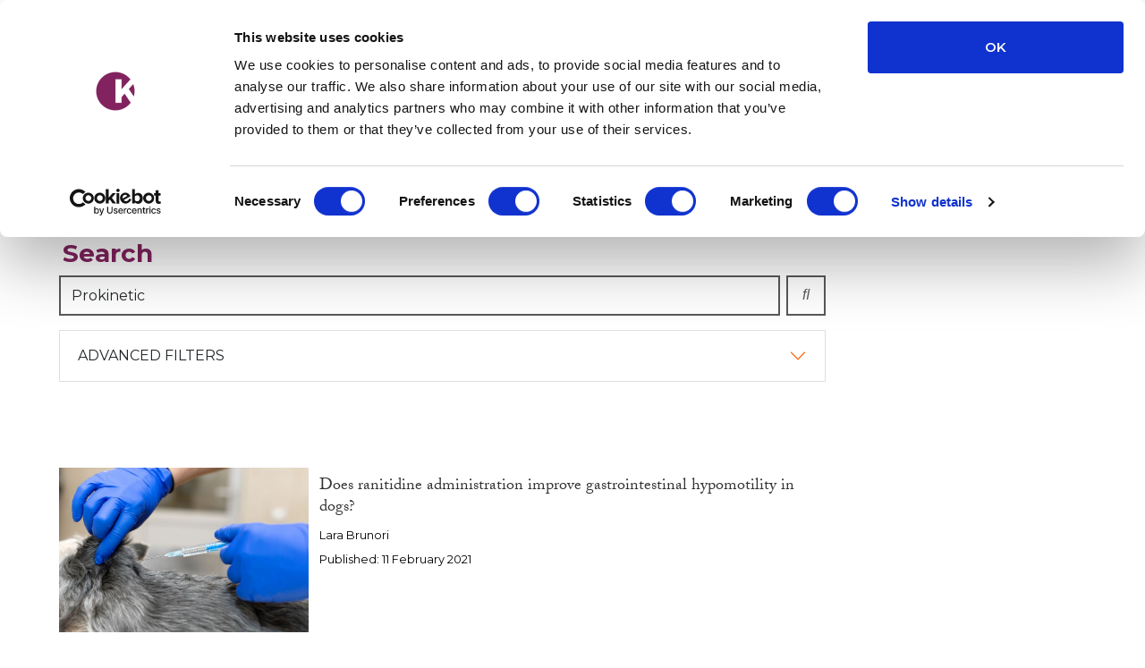

--- FILE ---
content_type: text/html; charset=utf-8
request_url: https://veterinaryevidence.org/index.php/ve/search?query=Prokinetic
body_size: 8107
content:
<!DOCTYPE html>
<html lang="en-US" xml:lang="en-US">
<!-- Cookiebot embed code -->
<script id="Cookiebot" src="https://consent.cookiebot.com/uc.js" data-cbid="f03b90fe-9c48-4462-ac8c-8c6c548c5c92" type="text/javascript" async></script>
<head>
	<meta charset="utf-8">
	<meta name="viewport" content="width=device-width, initial-scale=1.0">
	<title>
		Search
							| Veterinary Evidence
			</title>

	
<link rel="icon" href="https://veterinaryevidence.org/public/journals/1/favicon_en_US.png">
<meta name="generator" content="Open Journal Systems 3.3.0.13">
<meta name="description" content="The Veterinary Evidence journal. Publication of the RCVS Knowledge" /><meta name="keywords" content="open access, scholarly publishing, veterinary evidence, evidence based veterinary medicine, EBVM, clinical queries, critically appraised topics, Knowledge Summaries, veterinary medicine, veterinary research, latest evidence, RCVS, RCVS Knowledge, free access, free content, scholarly journal" /><meta name="author" content="metatags generator"><meta name="robots" content="index, follow"><meta name="revisit-after" content="3 month">
	<link rel="stylesheet" href="https://veterinaryevidence.org/plugins/themes/rcvsk/styles/custom_styles.css?v=3.3.0.13" type="text/css" /><link rel="stylesheet" href="https://use.typekit.net/pln1kio.css?v=3.3.0.13" type="text/css" /><link rel="stylesheet" href="//fonts.googleapis.com/css2?family=Montserrat:ital,wght@0,100;0,200;0,300;0,400;0,500;0,600;0,700;0,800;0,900;1,100;1,200;1,300;1,400;1,500;1,600;1,700;1,800;1,900&family=Open+Sans:ital,wght@0,300;0,400;0,500;0,600;0,700;0,800;1,300;1,400;1,500;1,600;1,700;1,800&display=swap" type="text/css" /><link rel="stylesheet" href="//fonts.googleapis.com/css2?family=Open+Sans:ital,wght@0,300;0,400;0,500;0,600;0,700;0,800;1,300;1,400;1,500;1,600;1,700;1,800&display=swap" type="text/css" /><link rel="stylesheet" href="https://veterinaryevidence.org/plugins/generic/rcvskAuthorHub/css/author-hub.css?v=3.3.0.13" type="text/css" /><link rel="stylesheet" href="https://veterinaryevidence.org/plugins/generic/rcvskClinicalQueries/css/clinical-queries.css?v=3.3.0.13" type="text/css" /><link rel="stylesheet" href="https://veterinaryevidence.org/plugins/generic/rcvskReviewerHub/css/reviewer-hub.css?v=3.3.0.13" type="text/css" /><link rel="stylesheet" href="https://veterinaryevidence.org/plugins/generic/orcidProfile/css/orcidProfile.css?v=3.3.0.13" type="text/css" />
</head>
<body >
  <div class="container-fluid skip-nav-link bg-answered">
   <nav class="cmp_skip_to_content" aria-label="Jump to content links">
	<a class="fw-bold text-white" href="#main-content">Skip to main content</a>
</nav>
 </div>
  <!-- New ribbon navigation (mobile) -->
    <!--<div class="d-md-none d-sm-block accordion accordion-flush bg-purple" id="topAccordion">
      <div class="accordion-item">
        <h2 class="accordion-header" id="headingOne">
          <button class="accordion-button bg-purple text-white" type="button" data-bs-toggle="collapse" data-bs-target="#collapseOne" aria-expanded="true" aria-controls="collapseOne">
          </button>
        </h2>
        <div id="collapseOne" class="bg-purple accordion-collapse collapse" aria-labelledby="headingOne" data-bs-parent="#accordionExample">
          <div class="accordion-body bg-purple navbar-nav">
              <ul class="nav d-block text-end">
                <li class="nav-item"><a href="https://infocusvj.org" class="text-white nav-link px-2" target="_top">inFOCUS</a></li>
                <li class="nav-item"><a href="https://learn.rcvsknowledge.org" class="text-white nav-link px-2" target="_top">LEARN</a></li>
                <li class="nav-item"><a href="https://production.veterinaryEvidence.org" class="text-white nav-link px-2 active" target="_top">VETERINARY EVIDENCE</a></li>
                <li class="nav-item"><a href="https://rcvsvethistory.org" class="text-white nav-link px-2" target="_top">VET HISTORY</a></li>
                <li class="nav-item"><a href="https://caninecruciateregistry.org" class="text-white nav-link px-2" aria-current="page" target="_top">CANINE CRUCIATE REGISTRY</a></li>
                </ul>
          </div>
        </div>
      </div>
    </div>-->
    <!-- Ribbon Navigation - desktop -->
      <!--<nav id="ribbon" class="d-none d-md-block py-2 bg-purple border-bottom">
        <div class="container-fluid d-flex flex-wrap navbar-nav">
          <ul class="nav pt-2 ms-auto">
            <li class="nav-item d-flex"><a href="https://infocusvj.org" class="text-white nav-link px-2" target="_top">inFOCUS</a></li>
            <li class="nav-item d-flex"><a href="https://learn.rcvsknowledge.org" class="text-white nav-link px-2" target="_top">LEARN</a></li>
            <li class="nav-item d-flex"><a href="https://production.veterinaryEvidence.org" class="text-white nav-link px-2 active" target="_top">VETERINARY EVIDENCE</a></li>
            <li class="nav-item d-flex"><a href="https://rcvsvethistory.org" class="text-white nav-link px-2" target="_top">VET HISTORY</a></li>
            <li class="nav-item d-flex"><a href="https://caninecruciateregistry.org" class="text-white nav-link px-2" aria-current="page" target="_top">CANINE CRUCIATE REGISTRY</a></li>
          </ul>
        </div>
    </nav>-->
  <!-- Main Nav - MegaMenu-->
  <nav id="navigationPrimaryWrapper" class="navbar navbar-expand-lg navbar-light vstack p-0 bg-white" title="Main Navigation">
    <!-- header container-fluid -->
    <header class="container-fluid d-flex navbar navbar-light navbar-expand-lg p-0">
                                <a href="            https://veterinaryevidence.org/index.php/ve/index
          " class="is_img">
              <img alt="Veterinary Evidence Logo" id="navbar-logo" src="https://veterinaryevidence.org/public/journals/1/pageHeaderLogoImage_en_US.svg" >
            </a>
                <button class="float-end navbar-toggler me-1 order-3 border-0" type="button" data-bs-toggle="collapse"
        data-bs-target="#main_nav" title="Open menu button">
        <span class="navbar-toggler-icon"></span>
      </button>
      <!-- Search prerequisites, duplicated to store the same value in different vars so the url params aren't duplicated too -->
						
		
      <div id="search_bar" class="d-none d-lg-block ps-2 pe-3 justify-content-end order-2">
        <form class="cmp_form" action="https://veterinaryevidence.org/index.php/ve/search" method="post" role="search">
          <input type="hidden" name="csrfToken" value="d1a3c8d7767000ea37d714b5a3a26620">
                                  <div class="input-group mb-3">
              <label class="pkp_screen_reader d-none" for="query-desktop">
              Search articles for
            </label>
            <input type="search" id="query-desktop" name="query" value="Prokinetic" class="me-2 border border-2 border-search query m-0 fs-6 form-control input-text" placeholder="Search"
              aria-label="Search" aria-describedby="search-field">
              <p id="search-field" class="pkp_screen_reader d-none">Please enter your search word or phrase into the search field.</p>
            <div class="input-group-append me-2">
              <button id="search-icon" aria-label="search" class="btn btn-primary border-2 rounded-0" type="submit"><i class="fa fa-search pt-2"></i></button> 
            </div>
            <button aria-label="advanced search" class="fs-6 text-uppercase border border-2 border-search btn btn-primary rounded-0" type="submit">Advanced search</button>
                                            <div id="usernav" class="ps-5 bg-white dropdown float-end border-0 d-flex mt-1">
                                      <i class="fa fa-lock pt-1 mt-2 me-n1"></i>
                                                  	<ul class=" col-12 navbar-nav d-flex justify-content-center pkp_nav_list pkp_nav_list">
																				<li class=" px-2 nav-item">
				<a class="nav-link " 
											 href="https://veterinaryevidence.org/index.php/ve/login">
					Login
				</a>
							</li>
										</ul>

              
                </div>
                        </div>
        </form>
      </div>
	  
    </header>
	<!-- container-fluid.// -->
	<!-- second, mobile search field -->
    <div class="container-fluid g-0 navbar-light sticky-top bg-white">
      <div class="collapse navbar-collapse" id="main_nav">
	  	            
        <div id="search_bar_m" class="d-sm-block d-md-block d-lg-none pt-2 px-3 justify-content-end flex-grow-1 order-2">
          <!--<form class="cmp_form" method="get" action="">-->
          <form class="cmp_form" action="https://veterinaryevidence.org/index.php/ve/search/search" method="post" role="search">
              <input type="hidden" name="csrfToken" value="d1a3c8d7767000ea37d714b5a3a26620">
                          <div class="input-group mb-3">
              <label class="pkp_screen_reader d-none" for="query-mobile">
                Search articles for
              </label>
              <input type="search" id="query-mobile" name="query" value="Prokinetic" class="me-2 border border-2 border-search query m-0 fs-6 form-control input-text" placeholder="Search"
                aria-label="Search" aria-describedby="search-field-2">
                <p id="search-field-2" class="pkp_screen_reader d-none">Please enter your search word or phrase into the search field.</p>
              <div class="input-group-append bg-white"><button aria-label="advanced search" class="btn border border-2 border-search bg-white rounded-0"
                  type="submit"><i class="fa fa-search pt-2"></i></button> </div>
              <button formaction="search" aria-label="advanced search" class="fs-6 d-none d-md-block d-lg-block border border-2 border-search btn bg-white rounded-0" type="submit">ADVANCED
                SEARCH</button>
            </div>
          </form>
        </div>

                 <nav id="navigationPrimary" class="d-none d-lg-block navbar navbar-expand-lg navbar-light vstack p-0 bg-white" title="Main Navigation">
	<ul class="container col-12 navbar-nav py-2 justify-content-between pkp_nav_list">

		

																				
						<li class="nav-item dropdown has-megamenu">
				<a class="px-0 nav-link dropdown-toggle" id="nav-all-issues" role="button" data-bs-toggle="dropdown" aria-expanded="false" href="https://veterinaryevidence.org/index.php/ve/about">
					ALL ISSUES
				</a>
				
				<ul class="py-lg-5 px-0 col-12 bg-quaternary border-0 rounded-0 dropdown-menu shadow" aria-labelledBy="nav-all-issues">
					<li class="container d-flex">
						<div class="col-lg-3 obj_issue_toc">
							<h5 class="mb-3 fs-5 text-primary">All Issues</h5>
																													<a class="cover" href="https://veterinaryevidence.org/index.php/ve/issue/view/42">
																		<img class="w-100" src="https://veterinaryevidence.org/public/journals/1/cover_issue_42_en_US.png" alt="										View Vol. 11 No. 1 (2026): The first issue of 2026
									">
								</a>
														<p class="mt-3"></p>
						</div>

						<div class="offset-lg-1 col-lg-5 px-2">
							<h5 class="mb-3 fs-5 text-primary">Recent Issues</h5>
																																																																																														<p class="mb-0">
										<a class="ps-0 btn h5 fw-light" href="https://veterinaryevidence.org/index.php/ve/issue/view/42">
																							The first issue of 2026
																																		(Vol. 11 No. 1 (2026))
																					</a>
									</p>
																																																																								<p class="mb-0">
										<a class="ps-0 btn h5 fw-light" href="https://veterinaryevidence.org/index.php/ve/issue/view/41">
																							The fourth issue of 2025
																																		(Vol. 10 No. 4 (2025))
																					</a>
									</p>
																																																																								<p class="mb-0">
										<a class="ps-0 btn h5 fw-light" href="https://veterinaryevidence.org/index.php/ve/issue/view/40">
																							The third issue of 2025
																																		(Vol. 10 No. 3 (2025))
																					</a>
									</p>
																																																																								<p class="mb-0">
										<a class="ps-0 btn h5 fw-light" href="https://veterinaryevidence.org/index.php/ve/issue/view/39">
																							The second issue of 2025
																																		(Vol. 10 No. 2 (2025))
																					</a>
									</p>
																																																	</div>
						<div class="mb-2 col-lg-3 px-2">
							<a href="https://veterinaryevidence.org/index.php/ve/issue/archive" class="read_more border-2 rounded-0 btn btn-outline-primary">
								SEE MORE ISSUES							</a>
						</div>
					</li>
				</ul>
		
												<li class="nav-item">
					<a class="px-0 nav-link" href="https://veterinaryevidence.org/index.php/ve/clinical-queries">
						CLINICAL QUERIES
					</a>
				</li>
											<li class="nav-item dropdown has-megamenu">
				<a class="px-0 nav-link dropdown-toggle" id="nav-publish" role="button" data-bs-toggle="dropdown" aria-expanded="false" href="https://veterinaryevidence.org/index.php/ve/about">
					PUBLISH
				</a>
				<ul class="py-lg-5 px-0 col-12 bg-quaternary border-0 rounded-0 dropdown-menu shadow" aria-labelledBy="nav-publish">
					<li class="container">
						<ul class="row list-unstyled">
							<li class="col-12 nav-item"><h5 class="mb-3 fs-5 text-primary d-none d-lg-block">Publish</h5><li>
														<li class=" col-4 nav-item">
								<a class="px-0 nav-link" href="https://veterinaryevidence.org/index.php/ve/author-hub">
									Author Hub
								</a>
							</li>
														<li class=" col-4 nav-item">
								<a class="px-0 nav-link" href="https://veterinaryevidence.org/index.php/ve/reviewer-hub">
									Reviewer Hub
								</a>
							</li>
						</ul>
					</li>
				</ul>
			</li>


						<li class="nav-item dropdown has-megamenu">
				<a class="px-0 nav-link dropdown-toggle" id="nav-about" role="button" data-bs-toggle="dropdown" aria-expanded="false" href="https://veterinaryevidence.org/index.php/ve/about">
					ABOUT
				</a>
				<ul class="py-lg-5 px-0 col-12 bg-quaternary border-0 rounded-0 dropdown-menu shadow" aria-labelledBy="nav-about">
					<li class="container">
						<ul class="row list-unstyled">
							<li class="col-12 nav-item"><h5 class="mb-3 fs-5 text-primary d-none d-lg-block">About</h5></li>
														<li class="col-4 nav-item">
								<a class="px-0 nav-link" href="https://veterinaryevidence.org/index.php/ve/about-veterinary-evidence">
									About the Journal
								</a>
							</li>
							
							
																					<li class="col-4 nav-item">
								<a class="px-0 nav-link" href="https://veterinaryevidence.org/index.php/ve/editorial-board">
									Editorial Board
								</a>
							</li>
														<li class="col-4 nav-item">
								<a class="px-0 nav-link" href="https://veterinaryevidence.org/index.php/ve/editorial-policies">
									Editorial Policies
								</a>
							</li>
							<li class="col-4 nav-item">
								<a class="px-0 nav-link" href="https://veterinaryevidence.org/index.php/ve/strengthofevidence">
									Strength of Evidence
								</a>
							</li>
														<li class="col-4 nav-item">
								<a class="px-0 nav-link" href="https://veterinaryevidence.org/index.php/ve/join-editorial-team">
									Join our editorial team
								</a>
							</li>
																							<li class="col-4 nav-item">
									<a class="px-0 nav-link" href="https://veterinaryevidence.org/index.php/ve/about/contact">
										Contact
									</a>
								</li>
																														<li class="col-4 nav-item">
									<a class="px-0 nav-link" href="https://veterinaryevidence.org/index.php/ve/announcement">
										Announcements
									</a>
								</li>
													</ul>
					</li>
				</ul>
			</li>
										<li class="nav-item dropdown has-megamenu">
				<a title="Species navigation menu" class="px-0 nav-link dropdown-toggle" id="nav-categories" role="button" data-bs-toggle="dropdown" aria-expanded="false" href="https://veterinaryevidence.org/index.php/ve/about">SPECIES</a>
				<ul class="py-lg-5 col-12 bg-quaternary border-0 rounded-0 dropdown-menu shadow" aria-labelledBy="nav-categories">
					<li class="container">
						<h5 class="mb-3 fs-5 text-primary d-none d-lg-block">Species</h5>
						<p class="ps-0 fs-6 h5 text-black fw-light">Search published content by species...</p>
						<ul class="container d-flex flex-wrap p-0 g-0 p-0 g-0">
																																												
																																	
																																	
								<li class="nav-link px-1 col-lg-2">
									<a class="dropdown-item vstack text-left p-0 fs-6 h5" href="https://veterinaryevidence.org/index.php/ve/catalog/category/small-animal" title="Small Animal">
										<img class="species-img" src="https://veterinaryevidence.org/plugins/themes/rcvsk/assets/images/thumbs/species/Visit-to-the-Vet.jpg" width="212" height="212" alt="Small Animal species navigation image">
										<small class="ps-0 pt-2">Small Animal</small>
									</a>
								</li>
																																												
																																	
																																	
								<li class="nav-link px-1 col-lg-2">
									<a class="dropdown-item vstack text-left p-0 fs-6 h5" href="https://veterinaryevidence.org/index.php/ve/catalog/category/dogs" title="Dogs">
										<img class="species-img" src="https://veterinaryevidence.org/plugins/themes/rcvsk/assets/images/thumbs/species/Dog-by-James-Barker.jpg" width="212" height="212" alt="Dogs species navigation image">
										<small class="ps-0 pt-2">Dogs</small>
									</a>
								</li>
																																												
																																	
																																	
								<li class="nav-link px-1 col-lg-2">
									<a class="dropdown-item vstack text-left p-0 fs-6 h5" href="https://veterinaryevidence.org/index.php/ve/catalog/category/cats" title="Cats">
										<img class="species-img" src="https://veterinaryevidence.org/plugins/themes/rcvsk/assets/images/thumbs/species/Cat-With-Blue-Eyes.jpg" width="212" height="212" alt="Cats species navigation image">
										<small class="ps-0 pt-2">Cats</small>
									</a>
								</li>
																																												
																																	
																																	
								<li class="nav-link px-1 col-lg-2">
									<a class="dropdown-item vstack text-left p-0 fs-6 h5" href="https://veterinaryevidence.org/index.php/ve/catalog/category/rabbits" title="Rabbits">
										<img class="species-img" src="https://veterinaryevidence.org/plugins/themes/rcvsk/assets/images/thumbs/species/Bunny-in-the-Garden.jpg" width="212" height="212" alt="Rabbits species navigation image">
										<small class="ps-0 pt-2">Rabbits</small>
									</a>
								</li>
																																												
																																	
																																	
								<li class="nav-link px-1 col-lg-2">
									<a class="dropdown-item vstack text-left p-0 fs-6 h5" href="https://veterinaryevidence.org/index.php/ve/catalog/category/production-animal" title="Production Animal">
										<img class="species-img" src="https://veterinaryevidence.org/plugins/themes/rcvsk/assets/images/thumbs/species/production-animal.jpg" width="212" height="212" alt="Production Animal species navigation image">
										<small class="ps-0 pt-2">Production Animal</small>
									</a>
								</li>
																																												
																																	
																																	
								<li class="nav-link px-1 col-lg-2">
									<a class="dropdown-item vstack text-left p-0 fs-6 h5" href="https://veterinaryevidence.org/index.php/ve/catalog/category/cattle" title="Cattle">
										<img class="species-img" src="https://veterinaryevidence.org/plugins/themes/rcvsk/assets/images/thumbs/species/Cow-and-Calf.jpg" width="212" height="212" alt="Cattle species navigation image">
										<small class="ps-0 pt-2">Cattle</small>
									</a>
								</li>
																																												
																																	
																																	
								<li class="nav-link px-1 col-lg-2">
									<a class="dropdown-item vstack text-left p-0 fs-6 h5" href="https://veterinaryevidence.org/index.php/ve/catalog/category/sheep" title="Sheep">
										<img class="species-img" src="https://veterinaryevidence.org/plugins/themes/rcvsk/assets/images/thumbs/species/sheep-in-field.jpg" width="212" height="212" alt="Sheep species navigation image">
										<small class="ps-0 pt-2">Sheep</small>
									</a>
								</li>
																																												
																																	
																																	
								<li class="nav-link px-1 col-lg-2">
									<a class="dropdown-item vstack text-left p-0 fs-6 h5" href="https://veterinaryevidence.org/index.php/ve/catalog/category/pig" title="Pig">
										<img class="species-img" src="https://veterinaryevidence.org/plugins/themes/rcvsk/assets/images/thumbs/species/pig-in-hay.jpg" width="212" height="212" alt="Pig species navigation image">
										<small class="ps-0 pt-2">Pig</small>
									</a>
								</li>
																																												
																																	
																																	
								<li class="nav-link px-1 col-lg-2">
									<a class="dropdown-item vstack text-left p-0 fs-6 h5" href="https://veterinaryevidence.org/index.php/ve/catalog/category/equine" title="Equine">
										<img class="species-img" src="https://veterinaryevidence.org/plugins/themes/rcvsk/assets/images/thumbs/species/Animal-brown-horse.jpg" width="212" height="212" alt="Equine species navigation image">
										<small class="ps-0 pt-2">Equine</small>
									</a>
								</li>
																																												
																																	
																																	
								<li class="nav-link px-1 col-lg-2">
									<a class="dropdown-item vstack text-left p-0 fs-6 h5" href="https://veterinaryevidence.org/index.php/ve/catalog/category/exotics" title="Exotics">
										<img class="species-img" src="https://veterinaryevidence.org/plugins/themes/rcvsk/assets/images/thumbs/species/exotics.jpg" width="212" height="212" alt="Exotics species navigation image">
										<small class="ps-0 pt-2">Exotics</small>
									</a>
								</li>
													</ul>
					</li>
			</ul>
		
		</li>
			</ul>
</nav>         <nav id="navigationMobile" class="d-sm-block d-md-block d-lg-none navbar navbar-expand-lg navbar-light vstack p-0 bg-white" title="Main Navigation">
	<ul class="col-12 navbar-nav px-0 py-2 d-flex justify-content-center pkp_nav_list">
																				
						<li class="nav-item dropdown has-megamenu">
				<a class="px-3 nav-link dropdown-toggle" id="nav-all-issues-mobile" role="button" data-bs-toggle="dropdown" aria-expanded="false" href="https://veterinaryevidence.org/index.php/ve/about">
					ALL ISSUES
				</a>
				
				<ul class="g-0 col-12 bg-quaternary rounded-0 dropdown-menu" aria-labelledBy="nav-all-issues-mobile">
					<li class="row ps-sm-1 pe-sm-1 ps-lg-5 pe-lg-5">
						<div class="col-lg-5">
																																																																																														<a class="px-3 nav-link" href="https://veterinaryevidence.org/index.php/ve/issue/view/42">
																					The first issue of 2026
																															(Vol. 11 No. 1 (2026))
																			</a>
																																																																								<a class="px-3 nav-link" href="https://veterinaryevidence.org/index.php/ve/issue/view/41">
																					The fourth issue of 2025
																															(Vol. 10 No. 4 (2025))
																			</a>
																																																																								<a class="px-3 nav-link" href="https://veterinaryevidence.org/index.php/ve/issue/view/40">
																					The third issue of 2025
																															(Vol. 10 No. 3 (2025))
																			</a>
																																																																								<a class="px-3 nav-link" href="https://veterinaryevidence.org/index.php/ve/issue/view/39">
																					The second issue of 2025
																															(Vol. 10 No. 2 (2025))
																			</a>
																																																	</div>
						<div class="my-2 col-lg-2 ms-3 nav-link ps-3">
							<a href="https://veterinaryevidence.org/index.php/ve/issue/archive" class="read_more border-2 rounded-0 btn btn-outline-primary">
								SEE MORE ISSUES							</a>
						</div>
					</li>
				</ul>
		
												<li class="nav-item">
					<a class="px-3 nav-link" href="https://veterinaryevidence.org/index.php/ve/clinical-queries">
						CLINICAL QUERIES
					</a>
				</li>
											<li class="nav-item dropdown has-megamenu">
				<a class="px-3 nav-link dropdown-toggle" id="nav-publish-mobile" role="button" data-bs-toggle="dropdown" aria-expanded="false" href="https://veterinaryevidence.org/index.php/ve/about">
					PUBLISH
				</a>
				<ul class="col-12 bg-quaternary rounded-0 dropdown-menu" aria-labelledBy="nav-publish-mobile">
					<li class="px-3 nav-item"><h5 class="mb-3 fs-5 text-primary d-none d-lg-block">Publish</h5><li>
										<li class="px-3 nav-item">
						<a class="nav-link" href="https://veterinaryevidence.org/index.php/ve/author-hub">
							Author Hub
						</a>
					</li>
										<li class="px-3 nav-item">
						<a class="nav-link" href="https://veterinaryevidence.org/index.php/ve/reviewer-hub">
							Reviewer Hub
						</a>
					</li>
				</ul>
			</li>


						<li class="nav-item dropdown has-megamenu">
				<a class="px-3 nav-link dropdown-toggle" id="nav-about-mobile" role="button" data-bs-toggle="dropdown" aria-expanded="false" href="https://veterinaryevidence.org/index.php/ve/about">
					ABOUT
				</a>
				<ul class="col-12 bg-quaternary rounded-0 dropdown-menu" aria-labelledBy="nav-about-mobile">
					<li class="px-3 nav-item"><h5 class="mb-3 fs-5 text-primary d-none d-lg-block">About</h5></li>
										<li class="px-3 nav-item">
						<a class="nav-link" href="https://veterinaryevidence.org/index.php/ve/about-veterinary-evidence">
							About the Journal
						</a>
					</li>
										<li class="px-3 nav-item">
						<a class="nav-link" href="https://veterinaryevidence.org/index.php/ve/surveys">
							User Satisfaction Feedback
						</a>
					</li>
					<li class="px-3 nav-item">
						<a class="nav-link" href="https://veterinaryevidence.org/index.php/ve/strengthofevidence">
							Strength of Evidence
						</a>
					</li>
															<li class="px-3 nav-item">
						<a class="nav-link" href="https://veterinaryevidence.org/index.php/ve/editorial-board">
							Editorial Board
						</a>
					</li>
										<li class="px-3 nav-item">
						<a class="nav-link" href="https://veterinaryevidence.org/index.php/ve/editorial-policies">
							Editorial Policies
						</a>
					</li>
										<li class="px-3 nav-item">
						<a class="nav-link" href="https://veterinaryevidence.org/index.php/ve/about/submissions">
							Submissions
						</a>
					</li>
																	<li class="px-3 nav-item">
							<a class="nav-link" href="https://veterinaryevidence.org/index.php/ve/about/contact">
								Contact
							</a>
						</li>
										<li class="px-3 nav-item">
						<a class="nav-link" href="https://veterinaryevidence.org/index.php/ve/about/privacy">
							Privacy Policy
						</a>
					</li>
				</ul>
			</li>
										<li class="nav-item dropdown has-megamenu">
				<a title="Species navigation menu" class="px-3 nav-link dropdown-toggle" id="nav-categories-mobile" role="button" data-bs-toggle="dropdown" aria-expanded="false" href="https://veterinaryevidence.org/index.php/ve/about">SPECIES</a>
				<ul class="col-12 bg-quaternary rounded-0 dropdown-menu list-unstyled" aria-labelledBy="nav-categories-mobile">
					<li class="px-0 py-1">
						<ul class="row px-3 g-0 align-items-left">
												
								<li class="nav-link col-12">
									<a class="py-0 nav-link" href="https://veterinaryevidence.org/index.php/ve/catalog/category/small-animal" title="Small Animal">
										Small Animal
									</a>
								</li>
												
								<li class="nav-link col-12">
									<a class="py-0 nav-link" href="https://veterinaryevidence.org/index.php/ve/catalog/category/dogs" title="Dogs">
										Dogs
									</a>
								</li>
												
								<li class="nav-link col-12">
									<a class="py-0 nav-link" href="https://veterinaryevidence.org/index.php/ve/catalog/category/cats" title="Cats">
										Cats
									</a>
								</li>
												
								<li class="nav-link col-12">
									<a class="py-0 nav-link" href="https://veterinaryevidence.org/index.php/ve/catalog/category/rabbits" title="Rabbits">
										Rabbits
									</a>
								</li>
												
								<li class="nav-link col-12">
									<a class="py-0 nav-link" href="https://veterinaryevidence.org/index.php/ve/catalog/category/production-animal" title="Production Animal">
										Production Animal
									</a>
								</li>
												
								<li class="nav-link col-12">
									<a class="py-0 nav-link" href="https://veterinaryevidence.org/index.php/ve/catalog/category/cattle" title="Cattle">
										Cattle
									</a>
								</li>
												
								<li class="nav-link col-12">
									<a class="py-0 nav-link" href="https://veterinaryevidence.org/index.php/ve/catalog/category/sheep" title="Sheep">
										Sheep
									</a>
								</li>
												
								<li class="nav-link col-12">
									<a class="py-0 nav-link" href="https://veterinaryevidence.org/index.php/ve/catalog/category/pig" title="Pig">
										Pig
									</a>
								</li>
												
								<li class="nav-link col-12">
									<a class="py-0 nav-link" href="https://veterinaryevidence.org/index.php/ve/catalog/category/equine" title="Equine">
										Equine
									</a>
								</li>
												
								<li class="nav-link col-12">
									<a class="py-0 nav-link" href="https://veterinaryevidence.org/index.php/ve/catalog/category/exotics" title="Exotics">
										Exotics
									</a>
								</li>
													</ul>
					</li>
				</ul>
		
		</li>
			</ul>
</nav>      </div> <!-- navbar-collapse.// -->
    </div> <!-- container-fluid.// -->
  </nav>

	
<main id="main-content">
	<div class="container gx-lg-0 pt-5 pb-5">
		<div class="row">
			<div class="col-12 col-lg-9">

								<h1 class="h5 fs-3">
					Search
				</h1>

												

				<div id="advanced_search_bar" class="container ps-2 pe-2 pb-5 justify-content-end flex-grow-1 order-2">
					<form class="cmp_form row" action="https://veterinaryevidence.org/index.php/ve/search/search" method="post" role="search">
						<input type="hidden" name="csrfToken" value="d1a3c8d7767000ea37d714b5a3a26620">
																		<div class="input-group mb-3 p-0">
							<label class="pkp_screen_reader d-none" for="query">
							Search articles for
						</label>
						<input type="search" id="query" name="query" value="Prokinetic" class="query border me-2 border-2 border-search rounded-0 m-0 fs-6 form-control input-text" placeholder="Search"
							aria-label="Search" aria-describedby="basic-addon2">
						<div class="input-group-append"> <button aria-label="search" class="btn btn-primary border-search fs-6 btn-lg rounded-0 collapsed"
							type="submit" style="height:45px;"><i class="fa fa-search"></i></button> </div>
						</div>


						<div class="accordion p-0 mb-5" id="accordion">
							<div class="accordion-item rounded-0">
								<h2 class="accordion-header" id="headingOne">
									<button class="btn btn-primary accordion-button rounded-0 collapsed" type="button" data-bs-toggle="collapse" data-bs-target="#collapseOne" aria-expanded="false" aria-controls="collapseOne">ADVANCED FILTERS</button>
								</h2>
								<div id="collapseOne" class="accordion-collapse collapse" aria-labelledby="headingOne" data-bs-parent="#accordion">
									<div class="accordion-body">
										<fieldset id="advanced_search" class="pt-5 search_advanced">
											<div class="date_range">
												<div class="from">
																										<fieldset><legend>Published After</legend><label for="dateFromYear">Year</label><select id="dateFromYear" name="dateFromYear"><option></option><option value="2016">2016</option><option value="2017">2017</option><option value="2018">2018</option><option value="2019">2019</option><option value="2020">2020</option><option value="2021">2021</option><option value="2022">2022</option><option value="2023">2023</option><option value="2024">2024</option><option value="2025">2025</option><option value="2026">2026</option></select><label for="dateFromMonth">Month</label><select id="dateFromMonth" name="dateFromMonth"><option></option><option value="1">January</option><option value="2">February</option><option value="3">March</option><option value="4">April</option><option value="5">May</option><option value="6">June</option><option value="7">July</option><option value="8">August</option><option value="9">September</option><option value="10">October</option><option value="11">November</option><option value="12">December</option></select><label for="dateFromDay">Day</label><select id="dateFromDay" name="dateFromDay"><option></option><option value="1">1</option><option value="2">2</option><option value="3">3</option><option value="4">4</option><option value="5">5</option><option value="6">6</option><option value="7">7</option><option value="8">8</option><option value="9">9</option><option value="10">10</option><option value="11">11</option><option value="12">12</option><option value="13">13</option><option value="14">14</option><option value="15">15</option><option value="16">16</option><option value="17">17</option><option value="18">18</option><option value="19">19</option><option value="20">20</option><option value="21">21</option><option value="22">22</option><option value="23">23</option><option value="24">24</option><option value="25">25</option><option value="26">26</option><option value="27">27</option><option value="28">28</option><option value="29">29</option><option value="30">30</option><option value="31">31</option></select></fieldset>
												</div>
												<div class="to">
																										<fieldset><legend>Published Before</legend><label for="dateToYear">Year</label><select id="dateToYear" name="dateToYear"><option></option><option value="2016">2016</option><option value="2017">2017</option><option value="2018">2018</option><option value="2019">2019</option><option value="2020">2020</option><option value="2021">2021</option><option value="2022">2022</option><option value="2023">2023</option><option value="2024">2024</option><option value="2025">2025</option><option value="2026">2026</option></select><label for="dateToMonth">Month</label><select id="dateToMonth" name="dateToMonth"><option></option><option value="1">January</option><option value="2">February</option><option value="3">March</option><option value="4">April</option><option value="5">May</option><option value="6">June</option><option value="7">July</option><option value="8">August</option><option value="9">September</option><option value="10">October</option><option value="11">November</option><option value="12">December</option></select><label for="dateToDay">Day</label><select id="dateToDay" name="dateToDay"><option></option><option value="1">1</option><option value="2">2</option><option value="3">3</option><option value="4">4</option><option value="5">5</option><option value="6">6</option><option value="7">7</option><option value="8">8</option><option value="9">9</option><option value="10">10</option><option value="11">11</option><option value="12">12</option><option value="13">13</option><option value="14">14</option><option value="15">15</option><option value="16">16</option><option value="17">17</option><option value="18">18</option><option value="19">19</option><option value="20">20</option><option value="21">21</option><option value="22">22</option><option value="23">23</option><option value="24">24</option><option value="25">25</option><option value="26">26</option><option value="27">27</option><option value="28">28</option><option value="29">29</option><option value="30">30</option><option value="31">31</option></select></fieldset>
												</div>
											</div>
											<div class="author">
												<label class="label mb-2" for="authors">
													By Author
												</label>
												
												
													<input type="text" id="authors" name="authors" class="query m-0 fs-6 form-control input-text rounded-0" value="">
												
											</div>
											
											<div class="submit mt-5 mb-2">
												<button formaction="search" aria-label="advanced search" class="submit btn btn-primary fs-6 btn-lg rounded-0" type="submit">Search</button>
												<!--<button formaction="search" aria-label="advanced search" class="fs-6 fw-light text-white border border-white btn bg-tertiary btn-lg rounded-0" type="submit">ADVANCED
													SEARCH</button>-->
											</div>
										</fieldset>
									</div>
								</div>
							</div>
						</div>						
					</form>
				</div>


				

				

				<h2 class="pt-5 pkp_screen_reader">Search Results</h2>

																		<div class="pkp_screen_reader" role="status">
													Found 3 items.
											</div>
				
								<div class="container gx-lg-2">
					<div class="row">
						<div class="col-12">
							<section aria-label="Search results">
								<ul class="search_results list-unstyled ">
																			<li class="row col masonry-item ">
											<article class="pb-4">
    <div class="row">
      <div class="col-md-12 col-lg-4 pb-3 g-lg-0">
        <a href="https://veterinaryevidence.org/index.php/ve/article/view/357"><img alt="Image for Does ranitidine administration improve gastrointestinal hypomotility in dogs?" class="card-img-top" src="https://veterinaryevidence.org/public/journals/1/article_357_cover_en_US.jpg" width="220" height="150"></a>
      </div>
      <div class="col-md-12 col-lg-8">
        <h2 class="h5"></h2>
        
        <h3 class="list-content__article-title">
            <a class="link-secondary text-decoration-none" href="https://veterinaryevidence.org/index.php/ve/article/view/357">
                Does ranitidine administration improve gastrointestinal hypomotility in dogs?
            </a>
        </h3>
        <ul class="p-0 mb-0">
            <li class="m-0 text-black list-unstyled">
                <p class="m-0">
                    <small>
                        <i class="fa fa-fw fa-user" aria-hidden="true"></i>
                                                                            Lara Brunori
                                                                    </small>
                </p>
            </li>
        </ul>

        <p class="m-0 fw-1 text-black"><small><i class="fa fa-fw fa-calendar" aria-hidden="true"></i> Published: <time datetime="2021-02-11">
            11 February 2021
        </time></small></p>
        
      </div>
    </div>
  </article>										</li>
																			<li class="row col masonry-item ">
											<article class="pb-4">
    <div class="row">
      <div class="col-md-12 col-lg-4 pb-3 g-lg-0">
        <a href="https://veterinaryevidence.org/index.php/ve/article/view/687"><img alt="Image for Comparison of medical versus surgical management of liver lobe torsion in rabbits" class="card-img-top" src="https://veterinaryevidence.org/public/journals/1/submission_687_540_coverImage_en_US.jpg" width="220" height="150"></a>
      </div>
      <div class="col-md-12 col-lg-8">
        <h2 class="h5"></h2>
        
        <h3 class="list-content__article-title">
            <a class="link-secondary text-decoration-none" href="https://veterinaryevidence.org/index.php/ve/article/view/687">
                Comparison of medical versus surgical management of liver lobe torsion in rabbits
            </a>
        </h3>
        <ul class="p-0 mb-0">
            <li class="m-0 text-black list-unstyled">
                <p class="m-0">
                    <small>
                        <i class="fa fa-fw fa-user" aria-hidden="true"></i>
                                                                            Rachel Sibbald
                                                                    </small>
                </p>
            </li>
        </ul>

        <p class="m-0 fw-1 text-black"><small><i class="fa fa-fw fa-calendar" aria-hidden="true"></i> Published: <time datetime="2024-07-19">
            19 July 2024
        </time></small></p>
        
      </div>
    </div>
  </article>										</li>
																			<li class="row col masonry-item ">
											<article class="pb-4">
    <div class="row">
      <div class="col-md-12 col-lg-4 pb-3 g-lg-0">
        <a href="https://veterinaryevidence.org/index.php/ve/article/view/340"><img alt="Image for In dogs undergoing anaesthesia do pre-anaesthetic gastroprotectants reduce gastro-oesophageal reflux?" class="card-img-top" src="https://veterinaryevidence.org/public/journals/1/article_340_cover_en_US.jpg" width="220" height="150"></a>
      </div>
      <div class="col-md-12 col-lg-8">
        <h2 class="h5"></h2>
        
        <h3 class="list-content__article-title">
            <a class="link-secondary text-decoration-none" href="https://veterinaryevidence.org/index.php/ve/article/view/340">
                In dogs undergoing anaesthesia do pre-anaesthetic gastroprotectants reduce gastro-oesophageal reflux?
            </a>
        </h3>
        <ul class="p-0 mb-0">
            <li class="m-0 text-black list-unstyled">
                <p class="m-0">
                    <small>
                        <i class="fa fa-fw fa-user" aria-hidden="true"></i>
                                                                            Leanne Barry
                                                                    </small>
                </p>
            </li>
        </ul>

        <p class="m-0 fw-1 text-black"><small><i class="fa fa-fw fa-calendar" aria-hidden="true"></i> Published: <time datetime="2020-11-12">
            12 November 2020
        </time></small></p>
        
      </div>
    </div>
  </article>										</li>
																	</ul>
							</section>
						</div>
					</div>
				</div>

													<section aria-label="Search results">
						<div class="cmp_pagination">
							1 - 3 of 3 items
							
						</div>
					</section>
				
								
			</div>
		</div>
	</div> <!-- .container -->
</main>
<footer id="pkp_content_footer" class="container-fluid bg-footer text-white">
	<div class="row g-lg-0">
		<div class="col px-3">
			<div class="container pt-5 g-0">
				<div class="row">
					<div class="col-4 col-lg-2 mb-3 mb-lg-4">
						<a href="https://rcvsknowledge.org" target="_blank"><img class="w-100" src="/plugins/themes/rcvsk/assets/images/svg/new-RCVS Knowledge_Logo_Purple Type Orange Spot_RGB.svg" alt="RCVS Knowledge Logo" width="224" height="105"></a>
					</div>
					<div class="col-8 col-lg-10"></div>
					<div class="col-lg-2 mb-4">
						<div class="fs-6 mb-4">Veterinary Evidence is an RCVS Knowledge initiative.</div>
						<div class="fs-6 mb-4">ISSN: 2396-9776</div>
						<ul class="list-unstyled">
							<li class="mb-1">RCVS Knowledge</li>
							<li class="mb-1">1 Hardwick Street</li>
							<li class="mb-1">EC1R 4RB</li>
							<li>UK</li>
						</ul>
					</div>
					<div class="col-md-6 col-lg-2 offset-lg-1 mb-4">
						<h2 class="mb-2">Resources</h2>
						<ul class="list-unstyled">
							<li class="mb-2"><a href="https://veterinaryevidence.org/index.php/ve/veterinary-evidence-student-award">Student Awards</a></li>
							<li class="mb-2"><a href="https://veterinaryevidence.org/index.php/ve/login">Staff Login</a></li>
						</ul>
					</div>
					<div class="col-md-6 col-lg-2 mb-4">
						<h2 class="mb-2">Policies</h2>
						<ul class="list-unstyled">
							<li class="mb-2"><a href="https://veterinaryevidence.org/index.php/ve/privacy-policy">Privacy Policy</a></li>
							<li class="mb-2"><a href="https://veterinaryevidence.org/index.php/ve/accessing-information-policy">Accessing Information Policy</a></li>
							<li class="mb-2"><a href="https://veterinaryevidence.org/index.php/ve/cookie">Cookie declaration</a></li>
							<li class="mb-2"><a href="https://veterinaryevidence.org/index.php/ve/terms">Terms of Use</a></li>
							<li class="mb-2"><a href="https://veterinaryevidence.org/index.php/ve/copyright">Copyright notices</a></li>
						</ul>
					</div>
					<div class="col-md-6 col-lg-3 mb-4">
						<h2 class="mb-2">Stay Connected</h2>
						<ul class="list-unstyled">
							<li class="mb-2"><a href="https://rcvsknowledge.podbean.com/category/veterinary-evidence" target="_blank">Podcasts</a></li>
														<li class="mb-2"><a href="https://www.facebook.com/RCVSKnowledge" target="_blank">Facebook</a></li>
							<li class="mb-2"><a href="https://www.instagram.com/rcvsknowledge/" target="_blank">Instagram</a></li>
							<li class="mb-2"><a href="https://www.linkedin.com/company/royal-college-of-veterinary-surgeons-charitable-trust-rcvs-trust-/" target="_blank">LinkedIn</a></li>
						</ul>
					</div>
					<div class="col-md-6 col-lg-2 mb-3 d-flex align-items-end justify-content-end pe-2">
						<button onclick="document.body.scrollTop = 0;document.documentElement.scrollTop = 0;" class="text-white bg-footer border-0" title="Go to top">Back to top</button>
					</div>
				</div>
				<div class="col-12 p-3 ps-0 d-flex vstack mb-5">
					<span class="text-white h5 fw-light lh-sm">Royal College of Veterinary Surgeons Trust (trading as RCVS Knowledge) is a registered Charity No. 230886. Registered as a Company limited by guarantee in England and Wales No. 598443.</span>
					<span class="text-white h5 fw-light lh-sm">Registered address: RCVS Knowledge, 1 Hardwick Street, London, EC1R 4RB</span>
				</div>
			</div>
		</div>
	</div>

</footer>
<script src="https://kit.fontawesome.com/67ffb67440.js?v=3.3.0.13" type="text/javascript"></script><script src="https://veterinaryevidence.org/lib/pkp/lib/vendor/components/jquery/jquery.min.js?v=3.3.0.13" type="text/javascript"></script><script src="https://cdnjs.cloudflare.com/ajax/libs/jqueryui/1.13.2/jquery-ui.min.js?v=3.3.0.13" type="text/javascript"></script><script src="https://cdn.jsdelivr.net/npm/bootstrap@5.1.3/dist/js/bootstrap.bundle.min.js?v=3.3.0.13" type="text/javascript"></script><script src="https://cdn.jsdelivr.net/npm/masonry-layout@4.2.2/dist/masonry.pkgd.min.js?v=3.3.0.13" type="text/javascript"></script><script src="https://unpkg.com/imagesloaded@5/imagesloaded.pkgd.min.js?v=3.3.0.13" type="text/javascript"></script><script src="https://cdnjs.cloudflare.com/ajax/libs/notify/0.4.2/notify.min.js?v=3.3.0.13" type="text/javascript"></script><script src="https://veterinaryevidence.org/plugins/themes/rcvsk/js/custom.js?v=3.3.0.13" type="text/javascript"></script><script src="https://veterinaryevidence.org/plugins/themes/rcvsk/js/lib/docout/dist/jquery.docout.js?v=3.3.0.13" type="text/javascript"></script><script src="https://veterinaryevidence.org/plugins/themes/rcvsk/js/docout.js?v=3.3.0.13" type="text/javascript"></script><script src="https://veterinaryevidence.org/plugins/generic/rcvskReviewerHub/js/RCVSKReviewerHub.js?v=3.3.0.13" type="text/javascript"></script><script type="text/javascript">
(function (w, d, s, l, i) { w[l] = w[l] || []; var f = d.getElementsByTagName(s)[0],
j = d.createElement(s), dl = l != 'dataLayer' ? '&l=' + l : ''; j.async = true; 
j.src = 'https://www.googletagmanager.com/gtag/js?id=' + i + dl; f.parentNode.insertBefore(j, f); 
function gtag(){dataLayer.push(arguments)}; gtag('js', new Date()); gtag('config', i); })
(window, document, 'script', 'dataLayer', 'G-YHV0RDD7YS');
</script>


</body>
</html>


--- FILE ---
content_type: text/javascript
request_url: https://veterinaryevidence.org/plugins/themes/rcvsk/js/custom.js?v=3.3.0.13
body_size: 1123
content:
/**
 * @file plugins/themes/default/js/custom.js
 *
 * Copyright (c) 2022 RCVS Knowledge
 * Copyright (c) 2022 Anthony Forshaw
 * Distributed under the GNU GPL v3. For full terms see the file docs/COPYING.
 *
 * @brief Handle JavaScript functionality unique to this theme.
 */
// Check ALL masonry blocks on the page and initialise when all images have loaded.
document.addEventListener("DOMContentLoaded", function () {
	// Handle copying DOI links by clicking the "copy link" button
	jQuery('#clipboard').on("click", function(){
        value = jQuery('.clipboard').data('ref');
 
        var $temp = jQuery("<input>");
          jQuery("body").append($temp);
          $temp.val(value).select();
          document.execCommand("copy");
          $temp.remove();
          
          // Use notify.js to display a notification
          jQuery.notify("URL copied!", "success");
          
    });

	// Handle keyboard-only tabbing for focus outlines - ignore all mouse cicks  
	jQuery("body").on("mousedown", "*", function(e) {
        document.body.classList.add('using-mouse');
        //console.log("mouseDown");
        if (($(this).is(":focus") || $(this).is(e.target)) && $(this).css("outline-style") == "none") {
            $(this).css("outline", "none").on("blur", function() {
                $(this).off("blur").css("outline", "");
            });
        }
	});
	// remove all focus outlines if using the keyboard and not mouse.
	jQuery("body").on("keydown", "*", function(e) {
		document.body.classList.add('using-mouse');
		if (e.keyCode === 9) {
			document.body.classList.remove('using-mouse');
		}
	});
	
	  var elements = document.getElementsByClassName('masonry');
	  var msnry;
	  if (!elements.length) {return;}


	// init Masonry
		var $grid = $('.masonry').masonry({
			itemSelector: '.masonry-item',
			percentPosition: true,
			isAnimated: true,
			horizontalOrder: true
		});
		// layout Masonry after each image loads
		$grid.imagesLoaded().progress( function() {
			$grid.masonry('layout');
			//alert("(testing): masonry layout called");
		});

	  /* imagesLoaded( document.querySelector('.masonry'), function() {
		setTimeout(function() {
			var n = elements.length;
			for(var i = 0; i < n; i++){
				msnry = new Masonry( elements[i], {
					itemSelector: '.masonry-item',
					percentPosition: true,
					isAnimated: true,
					horizontalOrder: true
				});
			}
		}, 1000);
		
	  }); */

	  
  });

--- FILE ---
content_type: text/javascript
request_url: https://veterinaryevidence.org/plugins/themes/rcvsk/js/docout.js?v=3.3.0.13
body_size: 374
content:
/**
 * @file plugins/themes/default/js/docout.js
 *
 * Copyright (c) 2022 RCVS Knowledge
 * Copyright (c) 2022 Anthony Forshaw
 * Distributed under the GNU GPL v3. For full terms see the file docs/COPYING.
 *
 * @brief Handle JavaScript functionality for the articles page - to build the table of contents.
 */

    $(document).ready(function () {
      $('article#main').docout({ target: '#article-nav' });

      $('#article-nav').on('show.bs.collapse', function () {
        $('i.outline-arrow').addClass('active');
      });

      $('#article-nav').on('hide.bs.collapse', function () {
        $('i.outline-arrow').removeClass('active');
      });
    });



